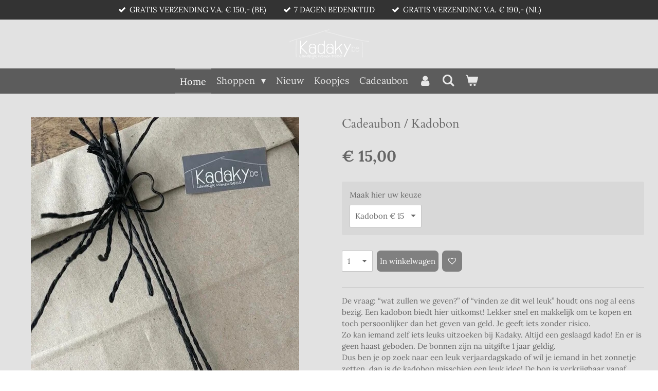

--- FILE ---
content_type: text/html; charset=UTF-8
request_url: https://www.kadaky.be/product/11227724/cadeaubon-kadobon
body_size: 14936
content:
<!DOCTYPE html>
<html lang="nl-BE">
    <head>
        <meta http-equiv="Content-Type" content="text/html; charset=utf-8">
        <meta name="viewport" content="width=device-width, initial-scale=1.0, maximum-scale=5.0">
        <meta http-equiv="X-UA-Compatible" content="IE=edge">
        <link rel="canonical" href="https://www.kadaky.be/product/11227724/cadeaubon-kadobon">
        <link rel="sitemap" type="application/xml" href="https://www.kadaky.be/sitemap.xml">
        <meta property="og:title" content="Cadeaubon / Kadobon | Kadaky">
        <meta property="og:url" content="https://www.kadaky.be/product/11227724/cadeaubon-kadobon">
        <base href="https://www.kadaky.be/">
        <meta name="description" property="og:description" content="De vraag: &amp;ldquo;wat zullen we geven?&amp;rdquo; of &amp;ldquo;vinden ze dit wel leuk&amp;rdquo; houdt ons nog al eens bezig. Een kadobon biedt hier uitkomst! Lekker snel en makkelijk om te kopen en toch persoonlijker dan het geven van geld. Je geeft iets zonder risico.Zo kan iemand zelf iets leuks uitzoeken bij Kadaky. Altijd een geslaagd kado! En er is geen haast geboden. De bonnen zijn na uitgifte 1 jaar geldig.Dus ben je op zoek naar een leuk verjaardagskado of wil je iemand in het zonnetje zetten, dan is de kadobon misschien een leuk idee! De bon is verkrijgbaar vanaf &amp;euro;15,00 tot ieder gewenst bedrag en wordt leuk verpakt.Je bestelt de kadobon net zo eenvoudig als ieder ander artikel. De bon wordt na betaling bij ons afgehaald of naar jou toegestuurd zodat je die aan de gelukkige kunt geven. Kadaky kan de kadobon ook direct aan de persoon in kwestie sturen. Dit kun je vermelden bij &amp;ldquo;Opmerkingen&amp;rdquo; als je een bestelling plaatst, naar wie het gestuurd moet worden en voeg eventueel een persoonlijke tekst toe.De verzendkosten voor de cadeaubon zijn GRATIS!">
                <script nonce="1dd78d6b987923067425636244190a5d">
            
            window.JOUWWEB = window.JOUWWEB || {};
            window.JOUWWEB.application = window.JOUWWEB.application || {};
            window.JOUWWEB.application = {"backends":[{"domain":"jouwweb.nl","freeDomain":"jouwweb.site"},{"domain":"webador.com","freeDomain":"webadorsite.com"},{"domain":"webador.de","freeDomain":"webadorsite.com"},{"domain":"webador.fr","freeDomain":"webadorsite.com"},{"domain":"webador.es","freeDomain":"webadorsite.com"},{"domain":"webador.it","freeDomain":"webadorsite.com"},{"domain":"jouwweb.be","freeDomain":"jouwweb.site"},{"domain":"webador.ie","freeDomain":"webadorsite.com"},{"domain":"webador.co.uk","freeDomain":"webadorsite.com"},{"domain":"webador.at","freeDomain":"webadorsite.com"},{"domain":"webador.be","freeDomain":"webadorsite.com"},{"domain":"webador.ch","freeDomain":"webadorsite.com"},{"domain":"webador.ch","freeDomain":"webadorsite.com"},{"domain":"webador.mx","freeDomain":"webadorsite.com"},{"domain":"webador.com","freeDomain":"webadorsite.com"},{"domain":"webador.dk","freeDomain":"webadorsite.com"},{"domain":"webador.se","freeDomain":"webadorsite.com"},{"domain":"webador.no","freeDomain":"webadorsite.com"},{"domain":"webador.fi","freeDomain":"webadorsite.com"},{"domain":"webador.ca","freeDomain":"webadorsite.com"},{"domain":"webador.ca","freeDomain":"webadorsite.com"},{"domain":"webador.pl","freeDomain":"webadorsite.com"},{"domain":"webador.com.au","freeDomain":"webadorsite.com"},{"domain":"webador.nz","freeDomain":"webadorsite.com"}],"editorLocale":"nl-BE","editorTimezone":"Europe\/Brussels","editorLanguage":"nl","analytics4TrackingId":"G-E6PZPGE4QM","analyticsDimensions":[],"backendDomain":"www.jouwweb.nl","backendShortDomain":"jouwweb.nl","backendKey":"jouwweb-nl","freeWebsiteDomain":"jouwweb.site","noSsl":false,"build":{"reference":"fec0291"},"linkHostnames":["www.jouwweb.nl","www.webador.com","www.webador.de","www.webador.fr","www.webador.es","www.webador.it","www.jouwweb.be","www.webador.ie","www.webador.co.uk","www.webador.at","www.webador.be","www.webador.ch","fr.webador.ch","www.webador.mx","es.webador.com","www.webador.dk","www.webador.se","www.webador.no","www.webador.fi","www.webador.ca","fr.webador.ca","www.webador.pl","www.webador.com.au","www.webador.nz"],"assetsUrl":"https:\/\/assets.jwwb.nl","loginUrl":"https:\/\/www.jouwweb.nl\/inloggen","publishUrl":"https:\/\/www.jouwweb.nl\/v2\/website\/2681031\/publish-proxy","adminUserOrIp":false,"pricing":{"plans":{"lite":{"amount":"700","currency":"EUR"},"pro":{"amount":"1200","currency":"EUR"},"business":{"amount":"2400","currency":"EUR"}},"yearlyDiscount":{"price":{"amount":"0","currency":"EUR"},"ratio":0,"percent":"0%","discountPrice":{"amount":"0","currency":"EUR"},"termPricePerMonth":{"amount":"0","currency":"EUR"},"termPricePerYear":{"amount":"0","currency":"EUR"}}},"hcUrl":{"add-product-variants":"https:\/\/help.jouwweb.nl\/hc\/nl\/articles\/28594307773201","basic-vs-advanced-shipping":"https:\/\/help.jouwweb.nl\/hc\/nl\/articles\/28594268794257","html-in-head":"https:\/\/help.jouwweb.nl\/hc\/nl\/articles\/28594336422545","link-domain-name":"https:\/\/help.jouwweb.nl\/hc\/nl\/articles\/28594325307409","optimize-for-mobile":"https:\/\/help.jouwweb.nl\/hc\/nl\/articles\/28594312927121","seo":"https:\/\/help.jouwweb.nl\/hc\/nl\/sections\/28507243966737","transfer-domain-name":"https:\/\/help.jouwweb.nl\/hc\/nl\/articles\/28594325232657","website-not-secure":"https:\/\/help.jouwweb.nl\/hc\/nl\/articles\/28594252935825"}};
            window.JOUWWEB.brand = {"type":"jouwweb","name":"JouwWeb","domain":"JouwWeb.nl","supportEmail":"support@jouwweb.nl"};
                    
                window.JOUWWEB = window.JOUWWEB || {};
                window.JOUWWEB.websiteRendering = {"locale":"nl-BE","timezone":"Europe\/Brussels","routes":{"api\/upload\/product-field":"\/_api\/upload\/product-field","checkout\/cart":"\/winkelwagen","payment":"\/bestelling-afronden\/:publicOrderId","payment\/forward":"\/bestelling-afronden\/:publicOrderId\/forward","public-order":"\/bestelling\/:publicOrderId","checkout\/authorize":"\/winkelwagen\/authorize\/:gateway","wishlist":"\/verlanglijst"}};
                                                    window.JOUWWEB.website = {"id":2681031,"locale":"nl-BE","enabled":true,"title":"Kadaky","hasTitle":true,"roleOfLoggedInUser":null,"ownerLocale":"nl-BE","plan":"business","freeWebsiteDomain":"jouwweb.site","backendKey":"jouwweb-be","currency":"EUR","defaultLocale":"nl-BE","url":"https:\/\/www.kadaky.be\/","homepageSegmentId":10371292,"category":"webshop","isOffline":false,"isPublished":true,"locales":["nl-BE"],"allowed":{"ads":false,"credits":true,"externalLinks":true,"slideshow":true,"customDefaultSlideshow":true,"hostedAlbums":true,"moderators":true,"mailboxQuota":10,"statisticsVisitors":true,"statisticsDetailed":true,"statisticsMonths":-1,"favicon":true,"password":true,"freeDomains":0,"freeMailAccounts":1,"canUseLanguages":false,"fileUpload":true,"legacyFontSize":false,"webshop":true,"products":-1,"imageText":false,"search":true,"audioUpload":true,"videoUpload":5000,"allowDangerousForms":false,"allowHtmlCode":true,"mobileBar":true,"sidebar":false,"poll":false,"allowCustomForms":true,"allowBusinessListing":true,"allowCustomAnalytics":true,"allowAccountingLink":true,"digitalProducts":true,"sitemapElement":false},"mobileBar":{"enabled":false,"theme":"light","email":{"active":true},"location":{"active":false},"phone":{"active":false},"whatsapp":{"active":false},"social":{"active":true,"network":"facebook"}},"webshop":{"enabled":true,"currency":"EUR","taxEnabled":false,"taxInclusive":true,"vatDisclaimerVisible":false,"orderNotice":"<p><strong><span style=\"color: #e92828;\"><em>Kleine onderneming, onderworpen aan de vrijstellingsregeling.&nbsp;BTW&nbsp;niet toepasselijk.<\/em><\/span><\/strong><\/p>\n<p>&nbsp;<\/p>","orderConfirmation":"<p>Bedankt voor het plaatsen van uw bestelling, de bestelling wordt zo snel mogelijk verwerkt. Zodra wij de betaling effectief hebben ontvangen wordt het pakket naar u verzonden, meestal binnen de 2-4 werkdagen. (tenzij dit op bestelling\/Pre-order is)<\/p>\n<p>&nbsp;<\/p>","freeShipping":true,"freeShippingAmount":"150.00","shippingDisclaimerVisible":false,"pickupAllowed":true,"couponAllowed":true,"detailsPageAvailable":true,"socialMediaVisible":false,"termsPage":15415343,"termsPageUrl":"\/informatie\/algemene-voorwaarden","extraTerms":null,"pricingVisible":true,"orderButtonVisible":true,"shippingAdvanced":true,"shippingAdvancedBackEnd":true,"soldOutVisible":false,"backInStockNotificationEnabled":false,"canAddProducts":true,"nextOrderNumber":260017,"allowedServicePoints":[],"sendcloudConfigured":false,"sendcloudFallbackPublicKey":"a3d50033a59b4a598f1d7ce7e72aafdf","taxExemptionAllowed":false,"invoiceComment":"Betalen bij afhalen is enkel van toepassing bij afhalen te Hoboken, niet bij verzendingen! Afhalen kan enkel op weekdagen (meestal) \u2019s avond na 18u of eventueel in het weekend en dit altijd op een afgesproken uur, voorkomt dat je voor een gesloten deur komt te staan en geeft mij de gelegenheid om de artikel(s) alvast voor u klaar te zetten. Daar wij niet over een winkelruimte beschikken.\nwww.kadaky.be\nKleine onderneming bijzondere vrijstellingsregel 'Vrijgesteld van BTW'","emptyCartVisible":true,"minimumOrderPrice":null,"productNumbersEnabled":true,"wishlistEnabled":true,"hideTaxOnCart":true},"isTreatedAsWebshop":true};                            window.JOUWWEB.cart = {"products":[],"coupon":null,"shippingCountryCode":null,"shippingChoice":null,"breakdown":[]};                            window.JOUWWEB.scripts = ["website-rendering\/webshop"];                        window.parent.JOUWWEB.colorPalette = window.JOUWWEB.colorPalette;
        </script>
                <title>Cadeaubon / Kadobon | Kadaky</title>
                                            <link href="https://primary.jwwb.nl/public/p/g/j/temp-lgmzfbmetaztpfqrxecv/touch-icon-iphone.png?bust=1690893473" rel="apple-touch-icon" sizes="60x60">                                                <link href="https://primary.jwwb.nl/public/p/g/j/temp-lgmzfbmetaztpfqrxecv/touch-icon-ipad.png?bust=1690893473" rel="apple-touch-icon" sizes="76x76">                                                <link href="https://primary.jwwb.nl/public/p/g/j/temp-lgmzfbmetaztpfqrxecv/touch-icon-iphone-retina.png?bust=1690893473" rel="apple-touch-icon" sizes="120x120">                                                <link href="https://primary.jwwb.nl/public/p/g/j/temp-lgmzfbmetaztpfqrxecv/touch-icon-ipad-retina.png?bust=1690893473" rel="apple-touch-icon" sizes="152x152">                                                <link href="https://primary.jwwb.nl/public/p/g/j/temp-lgmzfbmetaztpfqrxecv/favicon.png?bust=1690893473" rel="shortcut icon">                                                <link href="https://primary.jwwb.nl/public/p/g/j/temp-lgmzfbmetaztpfqrxecv/favicon.png?bust=1690893473" rel="icon">                                        <meta property="og:image" content="https&#x3A;&#x2F;&#x2F;primary.jwwb.nl&#x2F;public&#x2F;p&#x2F;g&#x2F;j&#x2F;temp-lgmzfbmetaztpfqrxecv&#x2F;u8q827&#x2F;img_3101-1.jpg">
                                    <meta name="twitter:card" content="summary_large_image">
                        <meta property="twitter:image" content="https&#x3A;&#x2F;&#x2F;primary.jwwb.nl&#x2F;public&#x2F;p&#x2F;g&#x2F;j&#x2F;temp-lgmzfbmetaztpfqrxecv&#x2F;u8q827&#x2F;img_3101-1.jpg">
                                                    <meta name="google-site-verification" content="XnksYA8LFf98LZjtq2c1aC6KB9aYLDRuvRafBqnTWS0" />                            <script src="https://plausible.io/js/script.manual.js" nonce="1dd78d6b987923067425636244190a5d" data-turbo-track="reload" defer data-domain="shard6.jouwweb.nl"></script>
<link rel="stylesheet" type="text/css" href="https://gfonts.jwwb.nl/css?display=fallback&amp;family=Lora%3A400%2C700%2C400italic%2C700italic%7CCardo%3A400%2C700%2C400italic%2C700italic" nonce="1dd78d6b987923067425636244190a5d" data-turbo-track="dynamic">
<script src="https://assets.jwwb.nl/assets/build/website-rendering/nl-BE.js?bust=d3785ddf4b6b2d1fb1dc" nonce="1dd78d6b987923067425636244190a5d" data-turbo-track="reload" defer></script>
<script src="https://assets.jwwb.nl/assets/website-rendering/runtime.e9aaeab0c631cbd69aaa.js?bust=0df1501923f96b249330" nonce="1dd78d6b987923067425636244190a5d" data-turbo-track="reload" defer></script>
<script src="https://assets.jwwb.nl/assets/website-rendering/103.3d75ec3708e54af67f50.js?bust=cb0aa3c978e146edbd0d" nonce="1dd78d6b987923067425636244190a5d" data-turbo-track="reload" defer></script>
<script src="https://assets.jwwb.nl/assets/website-rendering/main.f656389ec507dc20f0cb.js?bust=d20d7cd648ba41ec2448" nonce="1dd78d6b987923067425636244190a5d" data-turbo-track="reload" defer></script>
<link rel="preload" href="https://assets.jwwb.nl/assets/website-rendering/styles.e258e1c0caffe3e22b8c.css?bust=00dff845dced716b5f3e" as="style">
<link rel="preload" href="https://assets.jwwb.nl/assets/website-rendering/fonts/icons-website-rendering/font/website-rendering.woff2?bust=bd2797014f9452dadc8e" as="font" crossorigin>
<link rel="preconnect" href="https://gfonts.jwwb.nl">
<link rel="stylesheet" type="text/css" href="https://assets.jwwb.nl/assets/website-rendering/styles.e258e1c0caffe3e22b8c.css?bust=00dff845dced716b5f3e" nonce="1dd78d6b987923067425636244190a5d" data-turbo-track="dynamic">
<link rel="preconnect" href="https://assets.jwwb.nl">
<link rel="stylesheet" type="text/css" href="https://primary.jwwb.nl/public/p/g/j/temp-lgmzfbmetaztpfqrxecv/style.css?bust=1768564760" nonce="1dd78d6b987923067425636244190a5d" data-turbo-track="dynamic">    </head>
    <body
        id="top"
        class="jw-is-no-slideshow jw-header-is-image jw-is-segment-product jw-is-frontend jw-is-no-sidebar jw-is-messagebar jw-is-no-touch-device jw-is-no-mobile"
                                    data-jouwweb-page="11227724"
                                                data-jouwweb-segment-id="11227724"
                                                data-jouwweb-segment-type="product"
                                                data-template-threshold="800"
                                                data-template-name="modern&#x7C;skyline"
                            itemscope
        itemtype="https://schema.org/Product"
    >
                                    <meta itemprop="url" content="https://www.kadaky.be/product/11227724/cadeaubon-kadobon">
        <a href="#main-content" class="jw-skip-link">
            Ga direct naar de hoofdinhoud        </a>
        <div class="jw-background"></div>
        <div class="jw-body">
            <div class="jw-mobile-menu jw-mobile-is-logo js-mobile-menu">
            <button
            type="button"
            class="jw-mobile-menu__button jw-mobile-toggle"
            aria-label="Open / sluit menu"
        >
            <span class="jw-icon-burger"></span>
        </button>
        <div class="jw-mobile-header jw-mobile-header--image">
        <a            class="jw-mobile-header-content"
                            href="/"
                        >
                            <img class="jw-mobile-logo jw-mobile-logo--landscape" src="https://primary.jwwb.nl/public/p/g/j/temp-lgmzfbmetaztpfqrxecv/rcrg18/logokadaky-1.png?enable-io=true&amp;enable=upscale&amp;height=70" srcset="https://primary.jwwb.nl/public/p/g/j/temp-lgmzfbmetaztpfqrxecv/rcrg18/logokadaky-1.png?enable-io=true&amp;enable=upscale&amp;height=70 1x, https://primary.jwwb.nl/public/p/g/j/temp-lgmzfbmetaztpfqrxecv/rcrg18/logokadaky-1.png?enable-io=true&amp;enable=upscale&amp;height=140&amp;quality=70 2x" alt="Kadaky" title="Kadaky">                                </a>
    </div>

        <a
        href="/winkelwagen"
        class="jw-mobile-menu__button jw-mobile-header-cart"
        aria-label="Bekijk winkelwagen"
    >
        <span class="jw-icon-badge-wrapper">
            <span class="website-rendering-icon-basket" aria-hidden="true"></span>
            <span class="jw-icon-badge hidden" aria-hidden="true"></span>
        </span>
    </a>
    
    </div>
    <div class="jw-mobile-menu-search jw-mobile-menu-search--hidden">
        <form
            action="/zoeken"
            method="get"
            class="jw-mobile-menu-search__box"
        >
            <input
                type="text"
                name="q"
                value=""
                placeholder="Zoeken..."
                class="jw-mobile-menu-search__input"
                aria-label="Zoeken"
            >
            <button type="submit" class="jw-btn jw-btn--style-flat jw-mobile-menu-search__button" aria-label="Zoeken">
                <span class="website-rendering-icon-search" aria-hidden="true"></span>
            </button>
            <button type="button" class="jw-btn jw-btn--style-flat jw-mobile-menu-search__button js-cancel-search" aria-label="Zoekopdracht annuleren">
                <span class="website-rendering-icon-cancel" aria-hidden="true"></span>
            </button>
        </form>
    </div>
            <div class="message-bar message-bar--dark"><div class="message-bar__container"><ul class="message-bar-usps"><li class="message-bar-usps__item"><i class="website-rendering-icon-ok"></i><span>GRATIS VERZENDING V.A. € 150,- (BE)</span></li><li class="message-bar-usps__item"><i class="website-rendering-icon-ok"></i><span>7 DAGEN BEDENKTIJD</span></li><li class="message-bar-usps__item"><i class="website-rendering-icon-ok"></i><span>GRATIS VERZENDING V.A. € 190,- (NL)</span></li></ul></div></div><header class="header-wrap js-topbar-content-container">
    <div class="header-wrap__inner">
        <div class="jw-header-logo">
            <div
    id="jw-header-image-container"
    class="jw-header jw-header-image jw-header-image-toggle"
    style="flex-basis: 156px; max-width: 156px; flex-shrink: 1;"
>
            <a href="/">
        <img id="jw-header-image" data-image-id="65579250" srcset="https://primary.jwwb.nl/public/p/g/j/temp-lgmzfbmetaztpfqrxecv/rcrg18/logokadaky-1.png?enable-io=true&amp;width=156 156w, https://primary.jwwb.nl/public/p/g/j/temp-lgmzfbmetaztpfqrxecv/rcrg18/logokadaky-1.png?enable-io=true&amp;width=285 285w" class="jw-header-image" title="Kadaky" style="max-height: 100px;" sizes="156px" width="156" height="95" intrinsicsize="156.00 x 95.00" alt="Kadaky">                </a>
    </div>
        <div
    class="jw-header jw-header-title-container jw-header-text jw-header-text-toggle"
    data-stylable="false"
>
    <a        id="jw-header-title"
        class="jw-header-title"
                    href="/"
            >
        Kadaky    </a>
</div>
</div>
    </div>
</header>
<script nonce="1dd78d6b987923067425636244190a5d">
    JOUWWEB.templateConfig = {
        header: {
            selector: '.header-wrap',
            mobileSelector: '.jw-mobile-menu',
            updatePusher: function (headerHeight) {
                var $sliderStyle = $('#sliderStyle');

                if ($sliderStyle.length === 0) {
                    $sliderStyle = $('<style />')
                        .attr('id', 'sliderStyle')
                        .appendTo(document.body);
                }

                $sliderStyle.html('.jw-slideshow-slide-content { padding-top: ' + headerHeight + 'px; padding-bottom: ' + (headerHeight * (2/3)) + 'px; } .bx-controls-direction { margin-top: ' + (headerHeight * (1/6)) + 'px; }');

                // make sure slider also gets correct height (because of the added padding)
                $('.jw-slideshow-slide[aria-hidden=false]').each(function (index) {
                    var $this = $(this);
                    headerHeight = $this.outerHeight() > headerHeight ? $this.outerHeight() : headerHeight;
                    $this.closest('.bx-viewport').css({
                        height: headerHeight + 'px',
                    });
                });

                // If a page has a message-bar, offset the mobile nav.
                const $messageBar = $('.message-bar');
                if ($messageBar.length > 0) {
                    // Only apply to .js-mobile-menu if there is a slideshow
                    $(`.jw-is-slideshow .js-mobile-menu, .jw-menu-clone`).css('top', $messageBar.outerHeight());
                }
            },
        },
        mainContentOffset: function () {
            return $('.main-content').offset().top - ($('body').hasClass('jw-menu-is-mobile') ? 0 : 60);
        },
    };
</script>
<nav class="jw-menu-copy">
    <ul
    id="jw-menu"
    class="jw-menu jw-menu-horizontal"
            >
            <li
    class="jw-menu-item jw-menu-is-active"
>
        <a        class="jw-menu-link js-active-menu-item"
        href="/"                                            data-page-link-id="10371292"
                            >
                <span class="">
            Home        </span>
            </a>
                </li>
            <li
    class="jw-menu-item jw-menu-has-submenu"
>
        <a        class="jw-menu-link"
        href="/shoppen"                                            data-page-link-id="28145243"
                            >
                <span class="">
            Shoppen        </span>
                    <span class="jw-arrow jw-arrow-toplevel"></span>
            </a>
                    <ul
            class="jw-submenu"
                    >
                            <li
    class="jw-menu-item jw-menu-has-submenu"
>
        <a        class="jw-menu-link"
        href="/shoppen/indoor"                                            data-page-link-id="10374060"
                            >
                <span class="">
            Indoor        </span>
                    <span class="jw-arrow"></span>
            </a>
                    <ul
            class="jw-submenu"
                    >
                            <li
    class="jw-menu-item"
>
        <a        class="jw-menu-link"
        href="/shoppen/indoor/woonaccessoires"                                            data-page-link-id="10540147"
                            >
                <span class="">
            Woonaccessoires        </span>
            </a>
                </li>
                            <li
    class="jw-menu-item"
>
        <a        class="jw-menu-link"
        href="/shoppen/indoor/shabby-doeken"                                            data-page-link-id="15426893"
                            >
                <span class="">
            Shabby doeken        </span>
            </a>
                </li>
                            <li
    class="jw-menu-item"
>
        <a        class="jw-menu-link"
        href="/shoppen/indoor/slaapkamer"                                            data-page-link-id="10540177"
                            >
                <span class="">
            Slaapkamer        </span>
            </a>
                </li>
                            <li
    class="jw-menu-item"
>
        <a        class="jw-menu-link"
        href="/shoppen/indoor/magneet-memo-krijtborden"                                            data-page-link-id="10540357"
                            >
                <span class="">
            Magneet-memo &amp; Krijtborden        </span>
            </a>
                </li>
                            <li
    class="jw-menu-item"
>
        <a        class="jw-menu-link"
        href="/shoppen/indoor/deur-tekstborden"                                            data-page-link-id="10540179"
                            >
                <span class="">
            Deur-tekstborden        </span>
            </a>
                </li>
                            <li
    class="jw-menu-item"
>
        <a        class="jw-menu-link"
        href="/shoppen/indoor/stationery-tape-lint"                                            data-page-link-id="10540199"
                            >
                <span class="">
            Stationery / tape / lint        </span>
            </a>
                </li>
                            <li
    class="jw-menu-item"
>
        <a        class="jw-menu-link"
        href="/shoppen/indoor/rekjes-wandrekjes"                                            data-page-link-id="10540297"
                            >
                <span class="">
            Rekjes - Wandrekjes        </span>
            </a>
                </li>
                            <li
    class="jw-menu-item"
>
        <a        class="jw-menu-link"
        href="/shoppen/indoor/sleutelkastjes"                                            data-page-link-id="10540323"
                            >
                <span class="">
            Sleutelkastjes        </span>
            </a>
                </li>
                            <li
    class="jw-menu-item"
>
        <a        class="jw-menu-link"
        href="/shoppen/indoor/kapstokken-haken"                                            data-page-link-id="10540390"
                            >
                <span class="">
            Kapstokken &amp; Haken        </span>
            </a>
                </li>
                            <li
    class="jw-menu-item"
>
        <a        class="jw-menu-link"
        href="/shoppen/indoor/geur-branders-blokjes"                                            data-page-link-id="10540430"
                            >
                <span class="">
            Geur, branders-blokjes        </span>
            </a>
                </li>
                            <li
    class="jw-menu-item"
>
        <a        class="jw-menu-link"
        href="/shoppen/indoor/kandelaars-windlichten"                                            data-page-link-id="10568987"
                            >
                <span class="">
            Kandelaars &amp; Windlichten        </span>
            </a>
                </li>
                            <li
    class="jw-menu-item"
>
        <a        class="jw-menu-link"
        href="/shoppen/indoor/keuken-tafel-accessoires"                                            data-page-link-id="10569138"
                            >
                <span class="">
            Keuken &amp; Tafel accessoires        </span>
            </a>
                </li>
                            <li
    class="jw-menu-item"
>
        <a        class="jw-menu-link"
        href="/shoppen/indoor/badkamer-wc"                                            data-page-link-id="10578071"
                            >
                <span class="">
            Badkamer - WC        </span>
            </a>
                </li>
                            <li
    class="jw-menu-item"
>
        <a        class="jw-menu-link"
        href="/shoppen/indoor/waskamer"                                            data-page-link-id="15360916"
                            >
                <span class="">
            Waskamer        </span>
            </a>
                </li>
                            <li
    class="jw-menu-item"
>
        <a        class="jw-menu-link"
        href="/shoppen/indoor/x-mas"                                            data-page-link-id="12536836"
                            >
                <span class="">
            X-Mas        </span>
            </a>
                </li>
                            <li
    class="jw-menu-item"
>
        <a        class="jw-menu-link"
        href="/shoppen/indoor/pasen"                                            data-page-link-id="12537080"
                            >
                <span class="">
            Pasen        </span>
            </a>
                </li>
                    </ul>
        </li>
                            <li
    class="jw-menu-item jw-menu-has-submenu"
>
        <a        class="jw-menu-link"
        href="/shoppen/outdoor"                                            data-page-link-id="10374100"
                            >
                <span class="">
            Outdoor        </span>
                    <span class="jw-arrow"></span>
            </a>
                    <ul
            class="jw-submenu"
                    >
                            <li
    class="jw-menu-item"
>
        <a        class="jw-menu-link"
        href="/shoppen/outdoor/tuin-terras"                                            data-page-link-id="10569108"
                            >
                <span class="">
            Tuin &amp; Terras        </span>
            </a>
                </li>
                            <li
    class="jw-menu-item"
>
        <a        class="jw-menu-link"
        href="/shoppen/outdoor/voor-onze-diertjes"                                            data-page-link-id="12537653"
                            >
                <span class="">
            Voor onze diertjes        </span>
            </a>
                </li>
                    </ul>
        </li>
                            <li
    class="jw-menu-item jw-menu-has-submenu"
>
        <a        class="jw-menu-link"
        href="/shoppen/wasparfum-1"                                            data-page-link-id="15360889"
                            >
                <span class="">
            Wasparfum        </span>
                    <span class="jw-arrow"></span>
            </a>
                    <ul
            class="jw-submenu"
                    >
                            <li
    class="jw-menu-item"
>
        <a        class="jw-menu-link"
        href="/shoppen/wasparfum-1/il-bucato-di-adele"                                            data-page-link-id="10374135"
                            >
                <span class="">
            Il Bucato Di Adele        </span>
            </a>
                </li>
                            <li
    class="jw-menu-item"
>
        <a        class="jw-menu-link"
        href="/shoppen/wasparfum-1/hypno-casa"                                            data-page-link-id="15360963"
                            >
                <span class="">
            Hypno Casa        </span>
            </a>
                </li>
                            <li
    class="jw-menu-item"
>
        <a        class="jw-menu-link"
        href="/shoppen/wasparfum-1/crespi-milano"                                            data-page-link-id="25943262"
                            >
                <span class="">
            Crespi Milano        </span>
            </a>
                </li>
                            <li
    class="jw-menu-item"
>
        <a        class="jw-menu-link"
        href="/shoppen/wasparfum-1/wasbeleving-x-klaverhand"                                            data-page-link-id="25943270"
                            >
                <span class="">
            Wasbeleving X Klaverhand        </span>
            </a>
                </li>
                    </ul>
        </li>
                            <li
    class="jw-menu-item"
>
        <a        class="jw-menu-link"
        href="/shoppen/body-care"                                            data-page-link-id="18644485"
                            >
                <span class="">
            Body &amp; Care        </span>
            </a>
                </li>
                    </ul>
        </li>
            <li
    class="jw-menu-item"
>
        <a        class="jw-menu-link"
        href="/nieuw"                                            data-page-link-id="15416009"
                            >
                <span class="">
            Nieuw        </span>
            </a>
                </li>
            <li
    class="jw-menu-item"
>
        <a        class="jw-menu-link"
        href="/koopjes"                                            data-page-link-id="12537676"
                            >
                <span class="">
            Koopjes        </span>
            </a>
                </li>
            <li
    class="jw-menu-item"
>
        <a        class="jw-menu-link"
        href="/cadeaubon"                                            data-page-link-id="15381042"
                            >
                <span class="">
            Cadeaubon        </span>
            </a>
                </li>
            <li
    class="jw-menu-item"
>
        <a        class="jw-menu-link jw-menu-link--icon"
        href="/account"                                                            title="Account"
            >
                                <span class="website-rendering-icon-user"></span>
                            <span class="hidden-desktop-horizontal-menu">
            Account        </span>
            </a>
                </li>
            <li
    class="jw-menu-item jw-menu-search-item"
>
        <button        class="jw-menu-link jw-menu-link--icon jw-text-button"
                                                                    title="Zoeken"
            >
                                <span class="website-rendering-icon-search"></span>
                            <span class="hidden-desktop-horizontal-menu">
            Zoeken        </span>
            </button>
                
            <div class="jw-popover-container jw-popover-container--inline is-hidden">
                <div class="jw-popover-backdrop"></div>
                <div class="jw-popover">
                    <div class="jw-popover__arrow"></div>
                    <div class="jw-popover__content jw-section-white">
                        <form  class="jw-search" action="/zoeken" method="get">
                            
                            <input class="jw-search__input" type="text" name="q" value="" placeholder="Zoeken..." aria-label="Zoeken" >
                            <button class="jw-search__submit" type="submit" aria-label="Zoeken">
                                <span class="website-rendering-icon-search" aria-hidden="true"></span>
                            </button>
                        </form>
                    </div>
                </div>
            </div>
                        </li>
            <li
    class="jw-menu-item jw-menu-wishlist-item js-menu-wishlist-item jw-menu-wishlist-item--hidden"
>
        <a        class="jw-menu-link jw-menu-link--icon"
        href="/verlanglijst"                                                            title="Verlanglijst"
            >
                                    <span class="jw-icon-badge-wrapper">
                        <span class="website-rendering-icon-heart"></span>
                                            <span class="jw-icon-badge hidden">
                    0                </span>
                            <span class="hidden-desktop-horizontal-menu">
            Verlanglijst        </span>
            </a>
                </li>
            <li
    class="jw-menu-item js-menu-cart-item "
>
        <a        class="jw-menu-link jw-menu-link--icon"
        href="/winkelwagen"                                                            title="Winkelwagen"
            >
                                    <span class="jw-icon-badge-wrapper">
                        <span class="website-rendering-icon-basket"></span>
                                            <span class="jw-icon-badge hidden">
                    0                </span>
                            <span class="hidden-desktop-horizontal-menu">
            Winkelwagen        </span>
            </a>
                </li>
    
    </ul>

    <script nonce="1dd78d6b987923067425636244190a5d" id="jw-mobile-menu-template" type="text/template">
        <ul id="jw-menu" class="jw-menu jw-menu-horizontal">
                            <li
    class="jw-menu-item jw-menu-search-item"
>
                
                 <li class="jw-menu-item jw-mobile-menu-search-item">
                    <form class="jw-search" action="/zoeken" method="get">
                        <input class="jw-search__input" type="text" name="q" value="" placeholder="Zoeken..." aria-label="Zoeken">
                        <button class="jw-search__submit" type="submit" aria-label="Zoeken">
                            <span class="website-rendering-icon-search" aria-hidden="true"></span>
                        </button>
                    </form>
                </li>
                        </li>
                            <li
    class="jw-menu-item jw-menu-is-active"
>
        <a        class="jw-menu-link js-active-menu-item"
        href="/"                                            data-page-link-id="10371292"
                            >
                <span class="">
            Home        </span>
            </a>
                </li>
                            <li
    class="jw-menu-item jw-menu-has-submenu"
>
        <a        class="jw-menu-link"
        href="/shoppen"                                            data-page-link-id="28145243"
                            >
                <span class="">
            Shoppen        </span>
                    <span class="jw-arrow jw-arrow-toplevel"></span>
            </a>
                    <ul
            class="jw-submenu"
                    >
                            <li
    class="jw-menu-item jw-menu-has-submenu"
>
        <a        class="jw-menu-link"
        href="/shoppen/indoor"                                            data-page-link-id="10374060"
                            >
                <span class="">
            Indoor        </span>
                    <span class="jw-arrow"></span>
            </a>
                    <ul
            class="jw-submenu"
                    >
                            <li
    class="jw-menu-item"
>
        <a        class="jw-menu-link"
        href="/shoppen/indoor/woonaccessoires"                                            data-page-link-id="10540147"
                            >
                <span class="">
            Woonaccessoires        </span>
            </a>
                </li>
                            <li
    class="jw-menu-item"
>
        <a        class="jw-menu-link"
        href="/shoppen/indoor/shabby-doeken"                                            data-page-link-id="15426893"
                            >
                <span class="">
            Shabby doeken        </span>
            </a>
                </li>
                            <li
    class="jw-menu-item"
>
        <a        class="jw-menu-link"
        href="/shoppen/indoor/slaapkamer"                                            data-page-link-id="10540177"
                            >
                <span class="">
            Slaapkamer        </span>
            </a>
                </li>
                            <li
    class="jw-menu-item"
>
        <a        class="jw-menu-link"
        href="/shoppen/indoor/magneet-memo-krijtborden"                                            data-page-link-id="10540357"
                            >
                <span class="">
            Magneet-memo &amp; Krijtborden        </span>
            </a>
                </li>
                            <li
    class="jw-menu-item"
>
        <a        class="jw-menu-link"
        href="/shoppen/indoor/deur-tekstborden"                                            data-page-link-id="10540179"
                            >
                <span class="">
            Deur-tekstborden        </span>
            </a>
                </li>
                            <li
    class="jw-menu-item"
>
        <a        class="jw-menu-link"
        href="/shoppen/indoor/stationery-tape-lint"                                            data-page-link-id="10540199"
                            >
                <span class="">
            Stationery / tape / lint        </span>
            </a>
                </li>
                            <li
    class="jw-menu-item"
>
        <a        class="jw-menu-link"
        href="/shoppen/indoor/rekjes-wandrekjes"                                            data-page-link-id="10540297"
                            >
                <span class="">
            Rekjes - Wandrekjes        </span>
            </a>
                </li>
                            <li
    class="jw-menu-item"
>
        <a        class="jw-menu-link"
        href="/shoppen/indoor/sleutelkastjes"                                            data-page-link-id="10540323"
                            >
                <span class="">
            Sleutelkastjes        </span>
            </a>
                </li>
                            <li
    class="jw-menu-item"
>
        <a        class="jw-menu-link"
        href="/shoppen/indoor/kapstokken-haken"                                            data-page-link-id="10540390"
                            >
                <span class="">
            Kapstokken &amp; Haken        </span>
            </a>
                </li>
                            <li
    class="jw-menu-item"
>
        <a        class="jw-menu-link"
        href="/shoppen/indoor/geur-branders-blokjes"                                            data-page-link-id="10540430"
                            >
                <span class="">
            Geur, branders-blokjes        </span>
            </a>
                </li>
                            <li
    class="jw-menu-item"
>
        <a        class="jw-menu-link"
        href="/shoppen/indoor/kandelaars-windlichten"                                            data-page-link-id="10568987"
                            >
                <span class="">
            Kandelaars &amp; Windlichten        </span>
            </a>
                </li>
                            <li
    class="jw-menu-item"
>
        <a        class="jw-menu-link"
        href="/shoppen/indoor/keuken-tafel-accessoires"                                            data-page-link-id="10569138"
                            >
                <span class="">
            Keuken &amp; Tafel accessoires        </span>
            </a>
                </li>
                            <li
    class="jw-menu-item"
>
        <a        class="jw-menu-link"
        href="/shoppen/indoor/badkamer-wc"                                            data-page-link-id="10578071"
                            >
                <span class="">
            Badkamer - WC        </span>
            </a>
                </li>
                            <li
    class="jw-menu-item"
>
        <a        class="jw-menu-link"
        href="/shoppen/indoor/waskamer"                                            data-page-link-id="15360916"
                            >
                <span class="">
            Waskamer        </span>
            </a>
                </li>
                            <li
    class="jw-menu-item"
>
        <a        class="jw-menu-link"
        href="/shoppen/indoor/x-mas"                                            data-page-link-id="12536836"
                            >
                <span class="">
            X-Mas        </span>
            </a>
                </li>
                            <li
    class="jw-menu-item"
>
        <a        class="jw-menu-link"
        href="/shoppen/indoor/pasen"                                            data-page-link-id="12537080"
                            >
                <span class="">
            Pasen        </span>
            </a>
                </li>
                    </ul>
        </li>
                            <li
    class="jw-menu-item jw-menu-has-submenu"
>
        <a        class="jw-menu-link"
        href="/shoppen/outdoor"                                            data-page-link-id="10374100"
                            >
                <span class="">
            Outdoor        </span>
                    <span class="jw-arrow"></span>
            </a>
                    <ul
            class="jw-submenu"
                    >
                            <li
    class="jw-menu-item"
>
        <a        class="jw-menu-link"
        href="/shoppen/outdoor/tuin-terras"                                            data-page-link-id="10569108"
                            >
                <span class="">
            Tuin &amp; Terras        </span>
            </a>
                </li>
                            <li
    class="jw-menu-item"
>
        <a        class="jw-menu-link"
        href="/shoppen/outdoor/voor-onze-diertjes"                                            data-page-link-id="12537653"
                            >
                <span class="">
            Voor onze diertjes        </span>
            </a>
                </li>
                    </ul>
        </li>
                            <li
    class="jw-menu-item jw-menu-has-submenu"
>
        <a        class="jw-menu-link"
        href="/shoppen/wasparfum-1"                                            data-page-link-id="15360889"
                            >
                <span class="">
            Wasparfum        </span>
                    <span class="jw-arrow"></span>
            </a>
                    <ul
            class="jw-submenu"
                    >
                            <li
    class="jw-menu-item"
>
        <a        class="jw-menu-link"
        href="/shoppen/wasparfum-1/il-bucato-di-adele"                                            data-page-link-id="10374135"
                            >
                <span class="">
            Il Bucato Di Adele        </span>
            </a>
                </li>
                            <li
    class="jw-menu-item"
>
        <a        class="jw-menu-link"
        href="/shoppen/wasparfum-1/hypno-casa"                                            data-page-link-id="15360963"
                            >
                <span class="">
            Hypno Casa        </span>
            </a>
                </li>
                            <li
    class="jw-menu-item"
>
        <a        class="jw-menu-link"
        href="/shoppen/wasparfum-1/crespi-milano"                                            data-page-link-id="25943262"
                            >
                <span class="">
            Crespi Milano        </span>
            </a>
                </li>
                            <li
    class="jw-menu-item"
>
        <a        class="jw-menu-link"
        href="/shoppen/wasparfum-1/wasbeleving-x-klaverhand"                                            data-page-link-id="25943270"
                            >
                <span class="">
            Wasbeleving X Klaverhand        </span>
            </a>
                </li>
                    </ul>
        </li>
                            <li
    class="jw-menu-item"
>
        <a        class="jw-menu-link"
        href="/shoppen/body-care"                                            data-page-link-id="18644485"
                            >
                <span class="">
            Body &amp; Care        </span>
            </a>
                </li>
                    </ul>
        </li>
                            <li
    class="jw-menu-item"
>
        <a        class="jw-menu-link"
        href="/nieuw"                                            data-page-link-id="15416009"
                            >
                <span class="">
            Nieuw        </span>
            </a>
                </li>
                            <li
    class="jw-menu-item"
>
        <a        class="jw-menu-link"
        href="/koopjes"                                            data-page-link-id="12537676"
                            >
                <span class="">
            Koopjes        </span>
            </a>
                </li>
                            <li
    class="jw-menu-item"
>
        <a        class="jw-menu-link"
        href="/cadeaubon"                                            data-page-link-id="15381042"
                            >
                <span class="">
            Cadeaubon        </span>
            </a>
                </li>
                            <li
    class="jw-menu-item"
>
        <a        class="jw-menu-link jw-menu-link--icon"
        href="/account"                                                            title="Account"
            >
                                <span class="website-rendering-icon-user"></span>
                            <span class="hidden-desktop-horizontal-menu">
            Account        </span>
            </a>
                </li>
                            <li
    class="jw-menu-item jw-menu-wishlist-item js-menu-wishlist-item jw-menu-wishlist-item--hidden"
>
        <a        class="jw-menu-link jw-menu-link--icon"
        href="/verlanglijst"                                                            title="Verlanglijst"
            >
                                    <span class="jw-icon-badge-wrapper">
                        <span class="website-rendering-icon-heart"></span>
                                            <span class="jw-icon-badge hidden">
                    0                </span>
                            <span class="hidden-desktop-horizontal-menu">
            Verlanglijst        </span>
            </a>
                </li>
            
                    </ul>
    </script>
</nav>
<div class="main-content">
    
<main id="main-content" class="block-content">
    <div data-section-name="content" class="jw-section jw-section-content jw-responsive">
        <div class="jw-strip jw-strip--default jw-strip--style-color jw-strip--primary jw-strip--color-default jw-strip--padding-start"><div class="jw-strip__content-container"><div class="jw-strip__content jw-responsive">    
                        <div
        class="product-page js-product-container"
        data-webshop-product="&#x7B;&quot;id&quot;&#x3A;11227724,&quot;title&quot;&#x3A;&quot;Cadeaubon&#x20;&#x5C;&#x2F;&#x20;Kadobon&quot;,&quot;url&quot;&#x3A;&quot;&#x5C;&#x2F;product&#x5C;&#x2F;11227724&#x5C;&#x2F;cadeaubon-kadobon&quot;,&quot;variants&quot;&#x3A;&#x5B;&#x7B;&quot;id&quot;&#x3A;37837038,&quot;stock&quot;&#x3A;0,&quot;limited&quot;&#x3A;false,&quot;propertyValueIds&quot;&#x3A;&#x5B;15518258&#x5D;&#x7D;,&#x7B;&quot;id&quot;&#x3A;37837039,&quot;stock&quot;&#x3A;0,&quot;limited&quot;&#x3A;false,&quot;propertyValueIds&quot;&#x3A;&#x5B;15518259&#x5D;&#x7D;,&#x7B;&quot;id&quot;&#x3A;37837040,&quot;stock&quot;&#x3A;0,&quot;limited&quot;&#x3A;false,&quot;propertyValueIds&quot;&#x3A;&#x5B;15518260&#x5D;&#x7D;,&#x7B;&quot;id&quot;&#x3A;37837041,&quot;stock&quot;&#x3A;0,&quot;limited&quot;&#x3A;false,&quot;propertyValueIds&quot;&#x3A;&#x5B;15518261&#x5D;&#x7D;,&#x7B;&quot;id&quot;&#x3A;37837042,&quot;stock&quot;&#x3A;0,&quot;limited&quot;&#x3A;false,&quot;propertyValueIds&quot;&#x3A;&#x5B;15518262&#x5D;&#x7D;,&#x7B;&quot;id&quot;&#x3A;37837043,&quot;stock&quot;&#x3A;0,&quot;limited&quot;&#x3A;false,&quot;propertyValueIds&quot;&#x3A;&#x5B;15518263&#x5D;&#x7D;,&#x7B;&quot;id&quot;&#x3A;37837044,&quot;stock&quot;&#x3A;0,&quot;limited&quot;&#x3A;false,&quot;propertyValueIds&quot;&#x3A;&#x5B;15518264&#x5D;&#x7D;,&#x7B;&quot;id&quot;&#x3A;37837045,&quot;stock&quot;&#x3A;0,&quot;limited&quot;&#x3A;false,&quot;propertyValueIds&quot;&#x3A;&#x5B;15518265&#x5D;&#x7D;,&#x7B;&quot;id&quot;&#x3A;37837046,&quot;stock&quot;&#x3A;0,&quot;limited&quot;&#x3A;false,&quot;propertyValueIds&quot;&#x3A;&#x5B;15518266&#x5D;&#x7D;,&#x7B;&quot;id&quot;&#x3A;37837047,&quot;stock&quot;&#x3A;0,&quot;limited&quot;&#x3A;false,&quot;propertyValueIds&quot;&#x3A;&#x5B;15518267&#x5D;&#x7D;,&#x7B;&quot;id&quot;&#x3A;37837048,&quot;stock&quot;&#x3A;0,&quot;limited&quot;&#x3A;false,&quot;propertyValueIds&quot;&#x3A;&#x5B;15518268&#x5D;&#x7D;,&#x7B;&quot;id&quot;&#x3A;37837049,&quot;stock&quot;&#x3A;0,&quot;limited&quot;&#x3A;false,&quot;propertyValueIds&quot;&#x3A;&#x5B;15518269&#x5D;&#x7D;,&#x7B;&quot;id&quot;&#x3A;37837050,&quot;stock&quot;&#x3A;0,&quot;limited&quot;&#x3A;false,&quot;propertyValueIds&quot;&#x3A;&#x5B;15518270&#x5D;&#x7D;,&#x7B;&quot;id&quot;&#x3A;37837051,&quot;stock&quot;&#x3A;0,&quot;limited&quot;&#x3A;false,&quot;propertyValueIds&quot;&#x3A;&#x5B;15518271&#x5D;&#x7D;,&#x7B;&quot;id&quot;&#x3A;37837052,&quot;stock&quot;&#x3A;0,&quot;limited&quot;&#x3A;false,&quot;propertyValueIds&quot;&#x3A;&#x5B;15518272&#x5D;&#x7D;,&#x7B;&quot;id&quot;&#x3A;37837053,&quot;stock&quot;&#x3A;0,&quot;limited&quot;&#x3A;false,&quot;propertyValueIds&quot;&#x3A;&#x5B;15518273&#x5D;&#x7D;,&#x7B;&quot;id&quot;&#x3A;37837054,&quot;stock&quot;&#x3A;0,&quot;limited&quot;&#x3A;false,&quot;propertyValueIds&quot;&#x3A;&#x5B;15518274&#x5D;&#x7D;,&#x7B;&quot;id&quot;&#x3A;37837055,&quot;stock&quot;&#x3A;0,&quot;limited&quot;&#x3A;false,&quot;propertyValueIds&quot;&#x3A;&#x5B;15518275&#x5D;&#x7D;&#x5D;,&quot;image&quot;&#x3A;&#x7B;&quot;id&quot;&#x3A;89707986,&quot;url&quot;&#x3A;&quot;https&#x3A;&#x5C;&#x2F;&#x5C;&#x2F;primary.jwwb.nl&#x5C;&#x2F;public&#x5C;&#x2F;p&#x5C;&#x2F;g&#x5C;&#x2F;j&#x5C;&#x2F;temp-lgmzfbmetaztpfqrxecv&#x5C;&#x2F;img_3101-1.jpg&quot;,&quot;width&quot;&#x3A;522,&quot;height&quot;&#x3A;640&#x7D;&#x7D;"
        data-is-detail-view="1"
    >
                <div class="product-page__top">
            <h1 class="product-page__heading" itemprop="name">
                Cadeaubon / Kadobon            </h1>
                                </div>
                                <div class="product-page__image-container">
                <div
                    class="image-gallery image-gallery--single-item"
                    role="group"
                    aria-roledescription="carousel"
                    aria-label="Productafbeeldingen"
                >
                    <div class="image-gallery__main">
                        <div
                            class="image-gallery__slides"
                            aria-live="polite"
                            aria-atomic="false"
                        >
                                                                                            <div
                                    class="image-gallery__slide-container"
                                    role="group"
                                    aria-roledescription="slide"
                                    aria-hidden="false"
                                    aria-label="1 van 1"
                                >
                                    <a
                                        class="image-gallery__slide-item"
                                        href="https://primary.jwwb.nl/public/p/g/j/temp-lgmzfbmetaztpfqrxecv/u8q827/img_3101-1.jpg"
                                        data-width="522"
                                        data-height="640"
                                        data-image-id="89707986"
                                        tabindex="0"
                                    >
                                        <div class="image-gallery__slide-image">
                                            <img
                                                                                                    itemprop="image"
                                                    alt="Cadeaubon&#x20;&#x2F;&#x20;Kadobon"
                                                                                                src="https://primary.jwwb.nl/public/p/g/j/temp-lgmzfbmetaztpfqrxecv/img_3101-1.jpg?enable-io=true&enable=upscale&width=600"
                                                srcset="https://primary.jwwb.nl/public/p/g/j/temp-lgmzfbmetaztpfqrxecv/u8q827/img_3101-1.jpg?enable-io=true&width=522 522w"
                                                sizes="(min-width: 800px) 50vw, 100vw"
                                                width="522"
                                                height="640"
                                            >
                                        </div>
                                    </a>
                                </div>
                                                    </div>
                        <div class="image-gallery__controls">
                            <button
                                type="button"
                                class="image-gallery__control image-gallery__control--prev image-gallery__control--disabled"
                                aria-label="Vorige afbeelding"
                            >
                                <span class="website-rendering-icon-left-open-big"></span>
                            </button>
                            <button
                                type="button"
                                class="image-gallery__control image-gallery__control--next image-gallery__control--disabled"
                                aria-label="Volgende afbeelding"
                            >
                                <span class="website-rendering-icon-right-open-big"></span>
                            </button>
                        </div>
                    </div>
                                    </div>
            </div>
                <div class="product-page__container">
            <div itemprop="offers" itemscope itemtype="https://schema.org/Offer">
                                <meta itemprop="availability" content="https://schema.org/InStock">
                                                        <meta itemprop="price" content="15.00">
                    <meta itemprop="priceCurrency" content="EUR">
                    <div class="product-page__price-container">
                        <div class="product__price js-product-container__price">
                            <span class="product__price__price">€ 15,00</span>
                        </div>
                        <div class="product__free-shipping-motivator js-product-container__free-shipping-motivator"></div>
                    </div>
                                                </div>
                                        <div class="product-page__customization-container jw-element-form-well">
                                        <div class="product__variants jw-select hidden">
    <select
        class="product__variants-select jw-select__input js-product-container__options jw-element-form-input-text"
        aria-label="Maak&#x20;hier&#x20;uw&#x20;keuze"
    >
        <optgroup label="Maak hier uw keuze"></optgroup>
                    <option
                value="37837038"
                data-price-html="&lt;span class=&quot;product__price__price&quot;&gt;€ 15,00&lt;/span&gt;
"
                selected            >
                Kadobon € 15                                    - € 15,00                            </option>
                    <option
                value="37837039"
                data-price-html="&lt;span class=&quot;product__price__price&quot;&gt;€ 20,00&lt;/span&gt;
"
                            >
                Kadobon € 20                                    - € 20,00                            </option>
                    <option
                value="37837040"
                data-price-html="&lt;span class=&quot;product__price__price&quot;&gt;€ 25,00&lt;/span&gt;
"
                            >
                Kadobon € 25                                    - € 25,00                            </option>
                    <option
                value="37837041"
                data-price-html="&lt;span class=&quot;product__price__price&quot;&gt;€ 30,00&lt;/span&gt;
"
                            >
                Kadobon € 30                                    - € 30,00                            </option>
                    <option
                value="37837042"
                data-price-html="&lt;span class=&quot;product__price__price&quot;&gt;€ 35,00&lt;/span&gt;
"
                            >
                Kadobon € 35                                    - € 35,00                            </option>
                    <option
                value="37837043"
                data-price-html="&lt;span class=&quot;product__price__price&quot;&gt;€ 40,00&lt;/span&gt;
"
                            >
                Kadobon € 40                                    - € 40,00                            </option>
                    <option
                value="37837044"
                data-price-html="&lt;span class=&quot;product__price__price&quot;&gt;€ 45,00&lt;/span&gt;
"
                            >
                Kadobon € 45                                    - € 45,00                            </option>
                    <option
                value="37837045"
                data-price-html="&lt;span class=&quot;product__price__price&quot;&gt;€ 50,00&lt;/span&gt;
"
                            >
                Kadobon € 50                                    - € 50,00                            </option>
                    <option
                value="37837046"
                data-price-html="&lt;span class=&quot;product__price__price&quot;&gt;€ 55,00&lt;/span&gt;
"
                            >
                Kadobon € 55                                    - € 55,00                            </option>
                    <option
                value="37837047"
                data-price-html="&lt;span class=&quot;product__price__price&quot;&gt;€ 60,00&lt;/span&gt;
"
                            >
                Kadobon € 60                                    - € 60,00                            </option>
                    <option
                value="37837048"
                data-price-html="&lt;span class=&quot;product__price__price&quot;&gt;€ 65,00&lt;/span&gt;
"
                            >
                Kadobon € 65                                    - € 65,00                            </option>
                    <option
                value="37837049"
                data-price-html="&lt;span class=&quot;product__price__price&quot;&gt;€ 70,00&lt;/span&gt;
"
                            >
                Kadobon € 70                                    - € 70,00                            </option>
                    <option
                value="37837050"
                data-price-html="&lt;span class=&quot;product__price__price&quot;&gt;€ 75,00&lt;/span&gt;
"
                            >
                Kadobon € 75                                    - € 75,00                            </option>
                    <option
                value="37837051"
                data-price-html="&lt;span class=&quot;product__price__price&quot;&gt;€ 80,00&lt;/span&gt;
"
                            >
                Kadobon € 80                                    - € 80,00                            </option>
                    <option
                value="37837052"
                data-price-html="&lt;span class=&quot;product__price__price&quot;&gt;€ 85,00&lt;/span&gt;
"
                            >
                Kadobon € 85                                    - € 85,00                            </option>
                    <option
                value="37837053"
                data-price-html="&lt;span class=&quot;product__price__price&quot;&gt;€ 90,00&lt;/span&gt;
"
                            >
                Kadobon € 90                                    - € 90,00                            </option>
                    <option
                value="37837054"
                data-price-html="&lt;span class=&quot;product__price__price&quot;&gt;€ 95,00&lt;/span&gt;
"
                            >
                Kadobon € 95                                    - € 95,00                            </option>
                    <option
                value="37837055"
                data-price-html="&lt;span class=&quot;product__price__price&quot;&gt;€ 100,00&lt;/span&gt;
"
                            >
                Kadobon € 100                                    - € 100,00                            </option>
            </select>
</div>
                                            <div class="product-properties">
                                                            <div class="product__property product__property--selectbox">
    <label for="product-property-696ced7a4c0fa">
        Maak hier uw keuze    </label>

            <div class="product__property-list jw-select">
            <select
                name="variantProperty"
                class="jw-select__input jw-element-form-input-text js-product-container__properties"
                id="product-property-696ced7a4c0fa"
            >
                                    <option
                        value="15518258"
                                                    selected
                                            >
                        Kadobon € 15                    </option>
                                    <option
                        value="15518259"
                                            >
                        Kadobon € 20                    </option>
                                    <option
                        value="15518260"
                                            >
                        Kadobon € 25                    </option>
                                    <option
                        value="15518261"
                                            >
                        Kadobon € 30                    </option>
                                    <option
                        value="15518262"
                                            >
                        Kadobon € 35                    </option>
                                    <option
                        value="15518263"
                                            >
                        Kadobon € 40                    </option>
                                    <option
                        value="15518264"
                                            >
                        Kadobon € 45                    </option>
                                    <option
                        value="15518265"
                                            >
                        Kadobon € 50                    </option>
                                    <option
                        value="15518266"
                                            >
                        Kadobon € 55                    </option>
                                    <option
                        value="15518267"
                                            >
                        Kadobon € 60                    </option>
                                    <option
                        value="15518268"
                                            >
                        Kadobon € 65                    </option>
                                    <option
                        value="15518269"
                                            >
                        Kadobon € 70                    </option>
                                    <option
                        value="15518270"
                                            >
                        Kadobon € 75                    </option>
                                    <option
                        value="15518271"
                                            >
                        Kadobon € 80                    </option>
                                    <option
                        value="15518272"
                                            >
                        Kadobon € 85                    </option>
                                    <option
                        value="15518273"
                                            >
                        Kadobon € 90                    </option>
                                    <option
                        value="15518274"
                                            >
                        Kadobon € 95                    </option>
                                    <option
                        value="15518275"
                                            >
                        Kadobon € 100                    </option>
                            </select>
        </div>

    </div>
                                                                                </div>
                                                                            </div>
                        <div class="product-page__button-container">
                                    <div
    class="product-quantity-input product-quantity-input--block"
    data-max-shown-quantity="10"
    data-max-quantity="-1"
    data-product-variant-id="37837038"
    data-removable="false"
    >
    <label>
        <span class="product-quantity-input__label">
            Aantal        </span>
        <input
            min="1"
                        value="1"
            class="jw-element-form-input-text product-quantity-input__input"
            type="number"
                    />
        <select
            class="jw-element-form-input-text product-quantity-input__select hidden"
                    >
        </select>
    </label>
    </div>
                                <button
    type="button"
    class="jw-btn product__add-to-cart js-product-container__button jw-btn--size-medium"
    title="In&#x20;winkelwagen"
        >
    <span>In winkelwagen</span>
</button>
                
<button
    type="button"
    class="jw-btn jw-btn--icon-only product__add-to-wishlist js-product-container__wishlist-button jw-btn--size-medium"
    title="Toevoegen&#x20;aan&#x20;verlanglijst"
    aria-label="Toevoegen&#x20;aan&#x20;verlanglijst"
    >
    <span>
        <i class="js-product-container__add-to-wishlist_icon website-rendering-icon-heart-empty" aria-hidden="true"></i>
    </span>
</button>
            </div>
            <div class="product-page__button-notice hidden js-product-container__button-notice"></div>
                            <div class="product-page__number-container js-product-container__number-container hidden">
                    <span class="product-page__number-label">Artikelnummer:</span>
                    <span class="product-page__number js-product-container__number">
                                            </span>
                </div>
            
                            <div class="product-page__description" itemprop="description">
                                        <p><span>De vraag: &ldquo;wat zullen we geven?&rdquo; of &ldquo;vinden ze dit wel leuk&rdquo; houdt ons nog al eens bezig. Een kadobon biedt hier uitkomst! Lekker snel en makkelijk om te kopen en toch persoonlijker dan het geven van geld. Je geeft iets zonder risico.<br />Zo kan iemand zelf iets leuks uitzoeken bij Kadaky. Altijd een geslaagd kado! En er is geen haast geboden. De bonnen zijn na uitgifte 1 jaar geldig.<br />Dus ben je op zoek naar een leuk verjaardagskado of wil je iemand in het zonnetje zetten, dan is de kadobon misschien een leuk idee! De bon is verkrijgbaar vanaf &euro;15,00 tot ieder gewenst bedrag en wordt leuk verpakt.<br /><br />Je bestelt de kadobon net zo eenvoudig als ieder ander artikel. De bon wordt na betaling bij ons afgehaald of naar jou toegestuurd zodat je die aan de gelukkige kunt geven. Kadaky kan de kadobon ook direct aan de persoon in kwestie sturen. Dit kun je vermelden bij &ldquo;Opmerkingen&rdquo; als je een bestelling plaatst, naar wie het gestuurd moet worden en voeg eventueel een persoonlijke tekst toe.<br /></span><span><br />De verzendkosten voor de cadeaubon zijn GRATIS!</span></p>                </div>
                                            </div>
    </div>

    </div></div></div>
<div class="product-page__content">
    <div
    id="jw-element-232920558"
    data-jw-element-id="232920558"
        class="jw-tree-node jw-element jw-strip-root jw-tree-container jw-node-is-first-child jw-node-is-last-child"
>
    <div
    id="jw-element-353506386"
    data-jw-element-id="353506386"
        class="jw-tree-node jw-element jw-strip jw-tree-container jw-tree-container--empty jw-strip--default jw-strip--style-color jw-strip--color-default jw-strip--padding-both jw-node-is-first-child jw-strip--primary jw-node-is-last-child"
>
    <div class="jw-strip__content-container"><div class="jw-strip__content jw-responsive"></div></div></div></div></div>
            </div>
</main>
    </div>
<footer class="block-footer">
    <div
        data-section-name="footer"
        class="jw-section jw-section-footer jw-responsive"
    >
                <div class="jw-strip jw-strip--default jw-strip--style-color jw-strip--primary jw-strip--color-default jw-strip--padding-both"><div class="jw-strip__content-container"><div class="jw-strip__content jw-responsive">            <div
    id="jw-element-213336936"
    data-jw-element-id="213336936"
        class="jw-tree-node jw-element jw-simple-root jw-tree-container jw-node-is-first-child jw-node-is-last-child"
>
    <div
    id="jw-element-496627542"
    data-jw-element-id="496627542"
        class="jw-tree-node jw-element jw-spacer jw-node-is-first-child"
>
    <div
    class="jw-element-spacer-container "
    style="height: 30px"
>
    </div>
</div><div
    id="jw-element-233372600"
    data-jw-element-id="233372600"
        class="jw-tree-node jw-element jw-image-text"
>
    <div class="jw-element-imagetext-text">
            <h2 class="jw-heading-100"><strong>&nbsp; Klantenservice &nbsp; &nbsp;</strong> &nbsp;</h2>    </div>
</div><div
    id="jw-element-233372663"
    data-jw-element-id="233372663"
        class="jw-tree-node jw-element jw-button"
>
    <div class="jw-btn-container&#x20;jw-btn-is-left">
            <a
                            href="&#x2F;informatie"
                                    title="Informatie"            class="jw-element-content&#x20;jw-btn&#x20;jw-btn--size-medium&#x20;jw-btn--style-flat&#x20;jw-btn--roundness-rounded&#x20;jw-btn--icon-position-start&#x20;jw-btn--custom-color"
            style="--jw-button-custom-color&#x3A;&#x20;&#x23;d2d2d2&#x3B;--jw-button-custom-color-text&#x3A;&#x20;&#x23;5e5e5e&#x3B;--jw-button-custom-color-hover&#x3A;&#x20;&#x23;b9b9b9&#x3B;"
        >
                        <span class="jw-btn-caption">
                Informatie            </span>
        </a>
    </div>
</div><div
    id="jw-element-233379506"
    data-jw-element-id="233379506"
        class="jw-tree-node jw-element jw-button"
>
    <div class="jw-btn-container&#x20;jw-btn-is-left">
            <a
                            href="&#x2F;contact"
                                    title="Contact"            class="jw-element-content&#x20;jw-btn&#x20;jw-btn--size-medium&#x20;jw-btn--style-flat&#x20;jw-btn--roundness-rounded&#x20;jw-btn--icon-position-start&#x20;jw-btn--custom-color"
            style="--jw-button-custom-color&#x3A;&#x20;&#x23;d2d2d2&#x3B;--jw-button-custom-color-text&#x3A;&#x20;&#x23;5e5e5e&#x3B;--jw-button-custom-color-hover&#x3A;&#x20;&#x23;b9b9b9&#x3B;"
        >
                        <span class="jw-btn-caption">
                Contact            </span>
        </a>
    </div>
</div><div
    id="jw-element-233379661"
    data-jw-element-id="233379661"
        class="jw-tree-node jw-element jw-button"
>
    <div class="jw-btn-container&#x20;jw-btn-is-left">
            <a
                            href="&#x2F;reacties"
                                    title="Reacties"            class="jw-element-content&#x20;jw-btn&#x20;jw-btn--size-medium&#x20;jw-btn--style-flat&#x20;jw-btn--roundness-rounded&#x20;jw-btn--icon-position-start&#x20;jw-btn--custom-color"
            style="--jw-button-custom-color&#x3A;&#x20;&#x23;d2d2d2&#x3B;--jw-button-custom-color-text&#x3A;&#x20;&#x23;5e5e5e&#x3B;--jw-button-custom-color-hover&#x3A;&#x20;&#x23;b9b9b9&#x3B;"
        >
                        <span class="jw-btn-caption">
                Reacties            </span>
        </a>
    </div>
</div><div
    id="jw-element-233396904"
    data-jw-element-id="233396904"
        class="jw-tree-node jw-element jw-button"
>
    <div class="jw-btn-container&#x20;jw-btn-is-left">
            <a
                            href="&#x2F;nieuwsbrief"
                                    title="Nieuwsbrief"            class="jw-element-content&#x20;jw-btn&#x20;jw-btn--size-medium&#x20;jw-btn--style-flat&#x20;jw-btn--roundness-rounded&#x20;jw-btn--icon-position-start&#x20;jw-btn--custom-color"
            style="--jw-button-custom-color&#x3A;&#x20;&#x23;d2d2d2&#x3B;--jw-button-custom-color-text&#x3A;&#x20;&#x23;5e5e5e&#x3B;--jw-button-custom-color-hover&#x3A;&#x20;&#x23;b9b9b9&#x3B;"
        >
                        <span class="jw-btn-caption">
                Nieuwsbrief            </span>
        </a>
    </div>
</div><div
    id="jw-element-200150557"
    data-jw-element-id="200150557"
        class="jw-tree-node jw-element jw-social-follow jw-node-is-last-child"
>
    <div class="jw-element-social-follow jw-element-social-follow--size-m jw-element-social-follow--style-solid jw-element-social-follow--roundness-rounded jw-element-social-follow--color-default"
     style="text-align: center">
    <span class="jw-element-content">
    <a
            href="https://facebook.com/kadaky"
            target="_blank"
            rel="noopener"
            style=""
            class="jw-element-social-follow-profile jw-element-social-follow-profile--medium-facebook"
                    >
            <i class="website-rendering-icon-facebook"></i>
        </a><a
            href="https://instagram.com/kadaky.be/"
            target="_blank"
            rel="noopener"
            style=""
            class="jw-element-social-follow-profile jw-element-social-follow-profile--medium-instagram"
                    >
            <i class="website-rendering-icon-instagram"></i>
        </a>    </span>
    </div>
</div></div>                            <div class="jw-credits clear">
                    <div class="jw-credits-owner">
                        <div id="jw-footer-text">
                            <div class="jw-footer-text-content">
                                                            </div>
                        </div>
                    </div>
                    <div class="jw-credits-right">
                                                                    </div>
                </div>
                    </div></div></div>    </div>
</footer>
            
<div class="jw-bottom-bar__container">
    </div>
<div class="jw-bottom-bar__spacer">
    </div>

            <div id="jw-variable-loaded" style="display: none;"></div>
            <div id="jw-variable-values" style="display: none;">
                                    <span data-jw-variable-key="background-color" class="jw-variable-value-background-color"></span>
                                    <span data-jw-variable-key="background" class="jw-variable-value-background"></span>
                                    <span data-jw-variable-key="font-family" class="jw-variable-value-font-family"></span>
                                    <span data-jw-variable-key="paragraph-color" class="jw-variable-value-paragraph-color"></span>
                                    <span data-jw-variable-key="paragraph-link-color" class="jw-variable-value-paragraph-link-color"></span>
                                    <span data-jw-variable-key="paragraph-font-size" class="jw-variable-value-paragraph-font-size"></span>
                                    <span data-jw-variable-key="heading-color" class="jw-variable-value-heading-color"></span>
                                    <span data-jw-variable-key="heading-link-color" class="jw-variable-value-heading-link-color"></span>
                                    <span data-jw-variable-key="heading-font-size" class="jw-variable-value-heading-font-size"></span>
                                    <span data-jw-variable-key="heading-font-family" class="jw-variable-value-heading-font-family"></span>
                                    <span data-jw-variable-key="menu-text-color" class="jw-variable-value-menu-text-color"></span>
                                    <span data-jw-variable-key="menu-text-link-color" class="jw-variable-value-menu-text-link-color"></span>
                                    <span data-jw-variable-key="menu-text-font-size" class="jw-variable-value-menu-text-font-size"></span>
                                    <span data-jw-variable-key="menu-font-family" class="jw-variable-value-menu-font-family"></span>
                                    <span data-jw-variable-key="menu-capitalize" class="jw-variable-value-menu-capitalize"></span>
                                    <span data-jw-variable-key="website-size" class="jw-variable-value-website-size"></span>
                                    <span data-jw-variable-key="footer-text-color" class="jw-variable-value-footer-text-color"></span>
                                    <span data-jw-variable-key="footer-text-link-color" class="jw-variable-value-footer-text-link-color"></span>
                                    <span data-jw-variable-key="footer-text-font-size" class="jw-variable-value-footer-text-font-size"></span>
                                    <span data-jw-variable-key="content-color" class="jw-variable-value-content-color"></span>
                                    <span data-jw-variable-key="accent-color" class="jw-variable-value-accent-color"></span>
                                    <span data-jw-variable-key="footer-color" class="jw-variable-value-footer-color"></span>
                                    <span data-jw-variable-key="menu-color" class="jw-variable-value-menu-color"></span>
                            </div>
        </div>
                            <script nonce="1dd78d6b987923067425636244190a5d" type="application/ld+json">[{"@context":"https:\/\/schema.org","@type":"Organization","url":"https:\/\/www.kadaky.be\/","name":"Kadaky","logo":{"@type":"ImageObject","url":"https:\/\/primary.jwwb.nl\/public\/p\/g\/j\/temp-lgmzfbmetaztpfqrxecv\/rcrg18\/logokadaky-1.png?enable-io=true&enable=upscale&height=60","width":98,"height":60}}]</script>
                <script nonce="1dd78d6b987923067425636244190a5d">window.JOUWWEB = window.JOUWWEB || {}; window.JOUWWEB.experiment = {"enrollments":{},"defaults":{"only-annual-discount-restart":"3months-50pct","ai-homepage-structures":"on","checkout-shopping-cart-design":"on","ai-page-wizard-ui":"on","payment-cycle-dropdown":"on","trustpilot-checkout":"widget","improved-homepage-structures":"on"}};</script>        <script nonce="1dd78d6b987923067425636244190a5d">window.JOUWWEB.scripts.push("website-rendering/message-bar")</script>
<script nonce="1dd78d6b987923067425636244190a5d">window.plausible = window.plausible || function() { (window.plausible.q = window.plausible.q || []).push(arguments) };plausible('pageview', { props: {website: 2681031 }});</script>                                </body>
</html>
